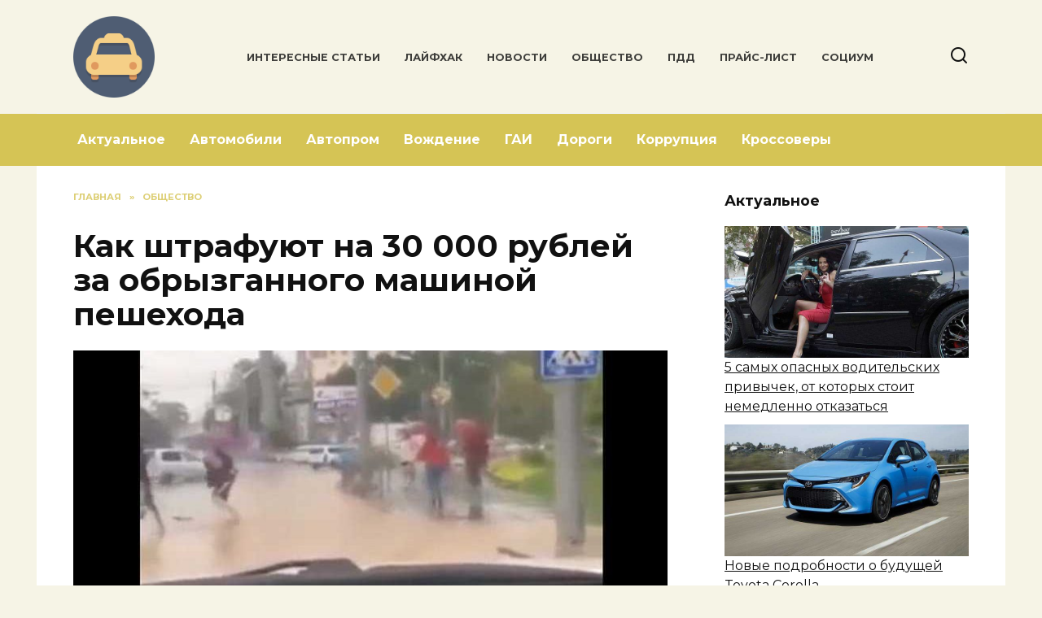

--- FILE ---
content_type: text/html; charset=UTF-8
request_url: https://avtoenter.ru/kak-shtrafuyut-na-30-000-rublej-za-obryzgannogo-mashinoj-peshehoda/
body_size: 19050
content:
<!doctype html>
<html lang="ru-RU">
<head>
	<meta charset="UTF-8">
	<meta name="viewport" content="width=device-width, initial-scale=1">

	<meta name='robots' content='index, follow, max-image-preview:large, max-snippet:-1, max-video-preview:-1' />

	<!-- This site is optimized with the Yoast SEO plugin v18.1 - https://yoast.com/wordpress/plugins/seo/ -->
	<title>Как штрафуют на 30 000 рублей за обрызганного машиной пешехода</title>
	<meta name="description" content="Езда по разлившейся на проезжей части луже так, чтобы потоки грязной воды окатывали прохожих, может показаться веселым занятием только полному придурку. Тем не менее, подобные «организмы» попадаются на дорогах и портал «АвтоВзгляд» рассказывает, что бывает с особенно наглыми индивидуумами такого типа." />
	<link rel="canonical" href="https://avtoenter.ru/kak-shtrafuyut-na-30-000-rublej-za-obryzgannogo-mashinoj-peshehoda/" />
	<meta property="og:locale" content="ru_RU" />
	<meta property="og:type" content="article" />
	<meta property="og:title" content="Как штрафуют на 30 000 рублей за обрызганного машиной пешехода" />
	<meta property="og:description" content="Езда по разлившейся на проезжей части луже так, чтобы потоки грязной воды окатывали прохожих, может показаться веселым занятием только полному придурку. Тем не менее, подобные «организмы» попадаются на дорогах и портал «АвтоВзгляд» рассказывает, что бывает с особенно наглыми индивидуумами такого типа." />
	<meta property="og:url" content="https://avtoenter.ru/kak-shtrafuyut-na-30-000-rublej-za-obryzgannogo-mashinoj-peshehoda/" />
	<meta property="og:site_name" content="Автомобиль для новичков - Актуальные новости из мира автомобилестроения России" />
	<meta property="article:published_time" content="2020-10-21T09:31:15+00:00" />
	<meta property="article:modified_time" content="2020-10-21T12:31:24+00:00" />
	<meta property="og:image" content="https://avtoenter.ru/wp-content/uploads/2020/10/kak-shtrafuyut-na-30-000-rublej-za-obryzgannogo-mashinoj-peshehoda-1.jpg" />
	<meta property="og:image:width" content="740" />
	<meta property="og:image:height" content="555" />
	<meta property="og:image:type" content="image/jpeg" />
	<meta name="twitter:card" content="summary_large_image" />
	<meta name="twitter:label1" content="Написано автором" />
	<meta name="twitter:data1" content="avtoenter" />
	<script type="application/ld+json" class="yoast-schema-graph">{"@context":"https://schema.org","@graph":[{"@type":"WebSite","@id":"https://avtoenter.ru/#website","url":"https://avtoenter.ru/","name":"Автомобиль для новичков - Актуальные новости из мира автомобилестроения России","description":"Советы для начинающих автомобилистов, обсуждение моделей авто от отечественных и мировых производителей, ремонт автомобиля своими руками. Тюнинг двигателя и салона авто.","potentialAction":[{"@type":"SearchAction","target":{"@type":"EntryPoint","urlTemplate":"https://avtoenter.ru/?s={search_term_string}"},"query-input":"required name=search_term_string"}],"inLanguage":"ru-RU"},{"@type":"ImageObject","@id":"https://avtoenter.ru/kak-shtrafuyut-na-30-000-rublej-za-obryzgannogo-mashinoj-peshehoda/#primaryimage","inLanguage":"ru-RU","url":"https://avtoenter.ru/wp-content/uploads/2020/10/kak-shtrafuyut-na-30-000-rublej-za-obryzgannogo-mashinoj-peshehoda-1.jpg","contentUrl":"https://avtoenter.ru/wp-content/uploads/2020/10/kak-shtrafuyut-na-30-000-rublej-za-obryzgannogo-mashinoj-peshehoda-1.jpg","width":740,"height":555,"caption":"КоАП"},{"@type":"WebPage","@id":"https://avtoenter.ru/kak-shtrafuyut-na-30-000-rublej-za-obryzgannogo-mashinoj-peshehoda/#webpage","url":"https://avtoenter.ru/kak-shtrafuyut-na-30-000-rublej-za-obryzgannogo-mashinoj-peshehoda/","name":"Как штрафуют на 30 000 рублей за обрызганного машиной пешехода","isPartOf":{"@id":"https://avtoenter.ru/#website"},"primaryImageOfPage":{"@id":"https://avtoenter.ru/kak-shtrafuyut-na-30-000-rublej-za-obryzgannogo-mashinoj-peshehoda/#primaryimage"},"datePublished":"2020-10-21T09:31:15+00:00","dateModified":"2020-10-21T12:31:24+00:00","author":{"@id":"https://avtoenter.ru/#/schema/person/175bfa8caaa1b91f1eadc20c6ab0f5f7"},"description":"Езда по разлившейся на проезжей части луже так, чтобы потоки грязной воды окатывали прохожих, может показаться веселым занятием только полному придурку. Тем не менее, подобные «организмы» попадаются на дорогах и портал «АвтоВзгляд» рассказывает, что бывает с особенно наглыми индивидуумами такого типа.","breadcrumb":{"@id":"https://avtoenter.ru/kak-shtrafuyut-na-30-000-rublej-za-obryzgannogo-mashinoj-peshehoda/#breadcrumb"},"inLanguage":"ru-RU","potentialAction":[{"@type":"ReadAction","target":["https://avtoenter.ru/kak-shtrafuyut-na-30-000-rublej-za-obryzgannogo-mashinoj-peshehoda/"]}]},{"@type":"BreadcrumbList","@id":"https://avtoenter.ru/kak-shtrafuyut-na-30-000-rublej-za-obryzgannogo-mashinoj-peshehoda/#breadcrumb","itemListElement":[{"@type":"ListItem","position":1,"name":"Home","item":"https://avtoenter.ru/"},{"@type":"ListItem","position":2,"name":"Как штрафуют на 30 000 рублей за обрызганного машиной пешехода"}]},{"@type":"Person","@id":"https://avtoenter.ru/#/schema/person/175bfa8caaa1b91f1eadc20c6ab0f5f7","name":"avtoenter","sameAs":["https://avtoenter.ru"],"url":"https://avtoenter.ru/author/avtoenter/"}]}</script>
	<!-- / Yoast SEO plugin. -->


<link rel='dns-prefetch' href='//fonts.googleapis.com' />
<link rel='dns-prefetch' href='//s.w.org' />
<script type="text/javascript">
window._wpemojiSettings = {"baseUrl":"https:\/\/s.w.org\/images\/core\/emoji\/13.1.0\/72x72\/","ext":".png","svgUrl":"https:\/\/s.w.org\/images\/core\/emoji\/13.1.0\/svg\/","svgExt":".svg","source":{"concatemoji":"https:\/\/avtoenter.ru\/wp-includes\/js\/wp-emoji-release.min.js?ver=5.9.12"}};
/*! This file is auto-generated */
!function(e,a,t){var n,r,o,i=a.createElement("canvas"),p=i.getContext&&i.getContext("2d");function s(e,t){var a=String.fromCharCode;p.clearRect(0,0,i.width,i.height),p.fillText(a.apply(this,e),0,0);e=i.toDataURL();return p.clearRect(0,0,i.width,i.height),p.fillText(a.apply(this,t),0,0),e===i.toDataURL()}function c(e){var t=a.createElement("script");t.src=e,t.defer=t.type="text/javascript",a.getElementsByTagName("head")[0].appendChild(t)}for(o=Array("flag","emoji"),t.supports={everything:!0,everythingExceptFlag:!0},r=0;r<o.length;r++)t.supports[o[r]]=function(e){if(!p||!p.fillText)return!1;switch(p.textBaseline="top",p.font="600 32px Arial",e){case"flag":return s([127987,65039,8205,9895,65039],[127987,65039,8203,9895,65039])?!1:!s([55356,56826,55356,56819],[55356,56826,8203,55356,56819])&&!s([55356,57332,56128,56423,56128,56418,56128,56421,56128,56430,56128,56423,56128,56447],[55356,57332,8203,56128,56423,8203,56128,56418,8203,56128,56421,8203,56128,56430,8203,56128,56423,8203,56128,56447]);case"emoji":return!s([10084,65039,8205,55357,56613],[10084,65039,8203,55357,56613])}return!1}(o[r]),t.supports.everything=t.supports.everything&&t.supports[o[r]],"flag"!==o[r]&&(t.supports.everythingExceptFlag=t.supports.everythingExceptFlag&&t.supports[o[r]]);t.supports.everythingExceptFlag=t.supports.everythingExceptFlag&&!t.supports.flag,t.DOMReady=!1,t.readyCallback=function(){t.DOMReady=!0},t.supports.everything||(n=function(){t.readyCallback()},a.addEventListener?(a.addEventListener("DOMContentLoaded",n,!1),e.addEventListener("load",n,!1)):(e.attachEvent("onload",n),a.attachEvent("onreadystatechange",function(){"complete"===a.readyState&&t.readyCallback()})),(n=t.source||{}).concatemoji?c(n.concatemoji):n.wpemoji&&n.twemoji&&(c(n.twemoji),c(n.wpemoji)))}(window,document,window._wpemojiSettings);
</script>
<style type="text/css">
img.wp-smiley,
img.emoji {
	display: inline !important;
	border: none !important;
	box-shadow: none !important;
	height: 1em !important;
	width: 1em !important;
	margin: 0 0.07em !important;
	vertical-align: -0.1em !important;
	background: none !important;
	padding: 0 !important;
}
</style>
	<link rel='stylesheet' id='wp-block-library-css'  href='https://avtoenter.ru/wp-includes/css/dist/block-library/style.min.css?ver=5.9.12'  media='all' />
<style id='wp-block-library-theme-inline-css' type='text/css'>
.wp-block-audio figcaption{color:#555;font-size:13px;text-align:center}.is-dark-theme .wp-block-audio figcaption{color:hsla(0,0%,100%,.65)}.wp-block-code>code{font-family:Menlo,Consolas,monaco,monospace;color:#1e1e1e;padding:.8em 1em;border:1px solid #ddd;border-radius:4px}.wp-block-embed figcaption{color:#555;font-size:13px;text-align:center}.is-dark-theme .wp-block-embed figcaption{color:hsla(0,0%,100%,.65)}.blocks-gallery-caption{color:#555;font-size:13px;text-align:center}.is-dark-theme .blocks-gallery-caption{color:hsla(0,0%,100%,.65)}.wp-block-image figcaption{color:#555;font-size:13px;text-align:center}.is-dark-theme .wp-block-image figcaption{color:hsla(0,0%,100%,.65)}.wp-block-pullquote{border-top:4px solid;border-bottom:4px solid;margin-bottom:1.75em;color:currentColor}.wp-block-pullquote__citation,.wp-block-pullquote cite,.wp-block-pullquote footer{color:currentColor;text-transform:uppercase;font-size:.8125em;font-style:normal}.wp-block-quote{border-left:.25em solid;margin:0 0 1.75em;padding-left:1em}.wp-block-quote cite,.wp-block-quote footer{color:currentColor;font-size:.8125em;position:relative;font-style:normal}.wp-block-quote.has-text-align-right{border-left:none;border-right:.25em solid;padding-left:0;padding-right:1em}.wp-block-quote.has-text-align-center{border:none;padding-left:0}.wp-block-quote.is-large,.wp-block-quote.is-style-large,.wp-block-quote.is-style-plain{border:none}.wp-block-search .wp-block-search__label{font-weight:700}.wp-block-group:where(.has-background){padding:1.25em 2.375em}.wp-block-separator{border:none;border-bottom:2px solid;margin-left:auto;margin-right:auto;opacity:.4}.wp-block-separator:not(.is-style-wide):not(.is-style-dots){width:100px}.wp-block-separator.has-background:not(.is-style-dots){border-bottom:none;height:1px}.wp-block-separator.has-background:not(.is-style-wide):not(.is-style-dots){height:2px}.wp-block-table thead{border-bottom:3px solid}.wp-block-table tfoot{border-top:3px solid}.wp-block-table td,.wp-block-table th{padding:.5em;border:1px solid;word-break:normal}.wp-block-table figcaption{color:#555;font-size:13px;text-align:center}.is-dark-theme .wp-block-table figcaption{color:hsla(0,0%,100%,.65)}.wp-block-video figcaption{color:#555;font-size:13px;text-align:center}.is-dark-theme .wp-block-video figcaption{color:hsla(0,0%,100%,.65)}.wp-block-template-part.has-background{padding:1.25em 2.375em;margin-top:0;margin-bottom:0}
</style>
<style id='global-styles-inline-css' type='text/css'>
body{--wp--preset--color--black: #000000;--wp--preset--color--cyan-bluish-gray: #abb8c3;--wp--preset--color--white: #ffffff;--wp--preset--color--pale-pink: #f78da7;--wp--preset--color--vivid-red: #cf2e2e;--wp--preset--color--luminous-vivid-orange: #ff6900;--wp--preset--color--luminous-vivid-amber: #fcb900;--wp--preset--color--light-green-cyan: #7bdcb5;--wp--preset--color--vivid-green-cyan: #00d084;--wp--preset--color--pale-cyan-blue: #8ed1fc;--wp--preset--color--vivid-cyan-blue: #0693e3;--wp--preset--color--vivid-purple: #9b51e0;--wp--preset--gradient--vivid-cyan-blue-to-vivid-purple: linear-gradient(135deg,rgba(6,147,227,1) 0%,rgb(155,81,224) 100%);--wp--preset--gradient--light-green-cyan-to-vivid-green-cyan: linear-gradient(135deg,rgb(122,220,180) 0%,rgb(0,208,130) 100%);--wp--preset--gradient--luminous-vivid-amber-to-luminous-vivid-orange: linear-gradient(135deg,rgba(252,185,0,1) 0%,rgba(255,105,0,1) 100%);--wp--preset--gradient--luminous-vivid-orange-to-vivid-red: linear-gradient(135deg,rgba(255,105,0,1) 0%,rgb(207,46,46) 100%);--wp--preset--gradient--very-light-gray-to-cyan-bluish-gray: linear-gradient(135deg,rgb(238,238,238) 0%,rgb(169,184,195) 100%);--wp--preset--gradient--cool-to-warm-spectrum: linear-gradient(135deg,rgb(74,234,220) 0%,rgb(151,120,209) 20%,rgb(207,42,186) 40%,rgb(238,44,130) 60%,rgb(251,105,98) 80%,rgb(254,248,76) 100%);--wp--preset--gradient--blush-light-purple: linear-gradient(135deg,rgb(255,206,236) 0%,rgb(152,150,240) 100%);--wp--preset--gradient--blush-bordeaux: linear-gradient(135deg,rgb(254,205,165) 0%,rgb(254,45,45) 50%,rgb(107,0,62) 100%);--wp--preset--gradient--luminous-dusk: linear-gradient(135deg,rgb(255,203,112) 0%,rgb(199,81,192) 50%,rgb(65,88,208) 100%);--wp--preset--gradient--pale-ocean: linear-gradient(135deg,rgb(255,245,203) 0%,rgb(182,227,212) 50%,rgb(51,167,181) 100%);--wp--preset--gradient--electric-grass: linear-gradient(135deg,rgb(202,248,128) 0%,rgb(113,206,126) 100%);--wp--preset--gradient--midnight: linear-gradient(135deg,rgb(2,3,129) 0%,rgb(40,116,252) 100%);--wp--preset--duotone--dark-grayscale: url('#wp-duotone-dark-grayscale');--wp--preset--duotone--grayscale: url('#wp-duotone-grayscale');--wp--preset--duotone--purple-yellow: url('#wp-duotone-purple-yellow');--wp--preset--duotone--blue-red: url('#wp-duotone-blue-red');--wp--preset--duotone--midnight: url('#wp-duotone-midnight');--wp--preset--duotone--magenta-yellow: url('#wp-duotone-magenta-yellow');--wp--preset--duotone--purple-green: url('#wp-duotone-purple-green');--wp--preset--duotone--blue-orange: url('#wp-duotone-blue-orange');--wp--preset--font-size--small: 19.5px;--wp--preset--font-size--medium: 20px;--wp--preset--font-size--large: 36.5px;--wp--preset--font-size--x-large: 42px;--wp--preset--font-size--normal: 22px;--wp--preset--font-size--huge: 49.5px;}.has-black-color{color: var(--wp--preset--color--black) !important;}.has-cyan-bluish-gray-color{color: var(--wp--preset--color--cyan-bluish-gray) !important;}.has-white-color{color: var(--wp--preset--color--white) !important;}.has-pale-pink-color{color: var(--wp--preset--color--pale-pink) !important;}.has-vivid-red-color{color: var(--wp--preset--color--vivid-red) !important;}.has-luminous-vivid-orange-color{color: var(--wp--preset--color--luminous-vivid-orange) !important;}.has-luminous-vivid-amber-color{color: var(--wp--preset--color--luminous-vivid-amber) !important;}.has-light-green-cyan-color{color: var(--wp--preset--color--light-green-cyan) !important;}.has-vivid-green-cyan-color{color: var(--wp--preset--color--vivid-green-cyan) !important;}.has-pale-cyan-blue-color{color: var(--wp--preset--color--pale-cyan-blue) !important;}.has-vivid-cyan-blue-color{color: var(--wp--preset--color--vivid-cyan-blue) !important;}.has-vivid-purple-color{color: var(--wp--preset--color--vivid-purple) !important;}.has-black-background-color{background-color: var(--wp--preset--color--black) !important;}.has-cyan-bluish-gray-background-color{background-color: var(--wp--preset--color--cyan-bluish-gray) !important;}.has-white-background-color{background-color: var(--wp--preset--color--white) !important;}.has-pale-pink-background-color{background-color: var(--wp--preset--color--pale-pink) !important;}.has-vivid-red-background-color{background-color: var(--wp--preset--color--vivid-red) !important;}.has-luminous-vivid-orange-background-color{background-color: var(--wp--preset--color--luminous-vivid-orange) !important;}.has-luminous-vivid-amber-background-color{background-color: var(--wp--preset--color--luminous-vivid-amber) !important;}.has-light-green-cyan-background-color{background-color: var(--wp--preset--color--light-green-cyan) !important;}.has-vivid-green-cyan-background-color{background-color: var(--wp--preset--color--vivid-green-cyan) !important;}.has-pale-cyan-blue-background-color{background-color: var(--wp--preset--color--pale-cyan-blue) !important;}.has-vivid-cyan-blue-background-color{background-color: var(--wp--preset--color--vivid-cyan-blue) !important;}.has-vivid-purple-background-color{background-color: var(--wp--preset--color--vivid-purple) !important;}.has-black-border-color{border-color: var(--wp--preset--color--black) !important;}.has-cyan-bluish-gray-border-color{border-color: var(--wp--preset--color--cyan-bluish-gray) !important;}.has-white-border-color{border-color: var(--wp--preset--color--white) !important;}.has-pale-pink-border-color{border-color: var(--wp--preset--color--pale-pink) !important;}.has-vivid-red-border-color{border-color: var(--wp--preset--color--vivid-red) !important;}.has-luminous-vivid-orange-border-color{border-color: var(--wp--preset--color--luminous-vivid-orange) !important;}.has-luminous-vivid-amber-border-color{border-color: var(--wp--preset--color--luminous-vivid-amber) !important;}.has-light-green-cyan-border-color{border-color: var(--wp--preset--color--light-green-cyan) !important;}.has-vivid-green-cyan-border-color{border-color: var(--wp--preset--color--vivid-green-cyan) !important;}.has-pale-cyan-blue-border-color{border-color: var(--wp--preset--color--pale-cyan-blue) !important;}.has-vivid-cyan-blue-border-color{border-color: var(--wp--preset--color--vivid-cyan-blue) !important;}.has-vivid-purple-border-color{border-color: var(--wp--preset--color--vivid-purple) !important;}.has-vivid-cyan-blue-to-vivid-purple-gradient-background{background: var(--wp--preset--gradient--vivid-cyan-blue-to-vivid-purple) !important;}.has-light-green-cyan-to-vivid-green-cyan-gradient-background{background: var(--wp--preset--gradient--light-green-cyan-to-vivid-green-cyan) !important;}.has-luminous-vivid-amber-to-luminous-vivid-orange-gradient-background{background: var(--wp--preset--gradient--luminous-vivid-amber-to-luminous-vivid-orange) !important;}.has-luminous-vivid-orange-to-vivid-red-gradient-background{background: var(--wp--preset--gradient--luminous-vivid-orange-to-vivid-red) !important;}.has-very-light-gray-to-cyan-bluish-gray-gradient-background{background: var(--wp--preset--gradient--very-light-gray-to-cyan-bluish-gray) !important;}.has-cool-to-warm-spectrum-gradient-background{background: var(--wp--preset--gradient--cool-to-warm-spectrum) !important;}.has-blush-light-purple-gradient-background{background: var(--wp--preset--gradient--blush-light-purple) !important;}.has-blush-bordeaux-gradient-background{background: var(--wp--preset--gradient--blush-bordeaux) !important;}.has-luminous-dusk-gradient-background{background: var(--wp--preset--gradient--luminous-dusk) !important;}.has-pale-ocean-gradient-background{background: var(--wp--preset--gradient--pale-ocean) !important;}.has-electric-grass-gradient-background{background: var(--wp--preset--gradient--electric-grass) !important;}.has-midnight-gradient-background{background: var(--wp--preset--gradient--midnight) !important;}.has-small-font-size{font-size: var(--wp--preset--font-size--small) !important;}.has-medium-font-size{font-size: var(--wp--preset--font-size--medium) !important;}.has-large-font-size{font-size: var(--wp--preset--font-size--large) !important;}.has-x-large-font-size{font-size: var(--wp--preset--font-size--x-large) !important;}
</style>
<link rel='stylesheet' id='google-fonts-css'  href='https://fonts.googleapis.com/css?family=Montserrat%3A400%2C400i%2C700&#038;subset=cyrillic&#038;display=swap&#038;ver=5.9.12'  media='all' />
<link rel='stylesheet' id='reboot-style-css'  href='https://avtoenter.ru/wp-content/themes/reboot/assets/css/style.min.css?ver=1.4.7'  media='all' />
<link rel='stylesheet' id='arpw-style-css'  href='https://avtoenter.ru/wp-content/plugins/advanced-random-posts-widget/assets/css/arpw-frontend.css?ver=5.9.12'  media='all' />
<link rel='stylesheet' id='reboot-style-child-css'  href='https://avtoenter.ru/wp-content/themes/reboot_child/style.css?ver=5.9.12'  media='all' />
<script  src='https://avtoenter.ru/wp-includes/js/jquery/jquery.min.js?ver=3.6.0' id='jquery-core-js'></script>
<script  src='https://avtoenter.ru/wp-includes/js/jquery/jquery-migrate.min.js?ver=3.3.2' id='jquery-migrate-js'></script>
<link rel="https://api.w.org/" href="https://avtoenter.ru/wp-json/" /><link rel="alternate" type="application/json" href="https://avtoenter.ru/wp-json/wp/v2/posts/607" /><link rel="EditURI" type="application/rsd+xml" title="RSD" href="https://avtoenter.ru/xmlrpc.php?rsd" />
<link rel="wlwmanifest" type="application/wlwmanifest+xml" href="https://avtoenter.ru/wp-includes/wlwmanifest.xml" /> 
<meta name="generator" content="WordPress 5.9.12" />
<link rel='shortlink' href='https://avtoenter.ru/?p=607' />
<link rel="alternate" type="application/json+oembed" href="https://avtoenter.ru/wp-json/oembed/1.0/embed?url=https%3A%2F%2Favtoenter.ru%2Fkak-shtrafuyut-na-30-000-rublej-za-obryzgannogo-mashinoj-peshehoda%2F" />
<link rel="alternate" type="text/xml+oembed" href="https://avtoenter.ru/wp-json/oembed/1.0/embed?url=https%3A%2F%2Favtoenter.ru%2Fkak-shtrafuyut-na-30-000-rublej-za-obryzgannogo-mashinoj-peshehoda%2F&#038;format=xml" />
<link rel="preload" href="https://avtoenter.ru/wp-content/themes/reboot/assets/fonts/wpshop-core.ttf" as="font" crossorigin><link rel="preload" href="https://avtoenter.ru/wp-content/uploads/2020/10/kak-shtrafuyut-na-30-000-rublej-za-obryzgannogo-mashinoj-peshehoda-1.jpg" as="image" crossorigin>
    <style>.scrolltop:before{color:#d5c455}body{background-color:#f6f4e6}::selection, .card-slider__category, .card-slider-container .swiper-pagination-bullet-active, .post-card--grid .post-card__thumbnail:before, .post-card:not(.post-card--small) .post-card__thumbnail a:before, .post-card:not(.post-card--small) .post-card__category,  .post-box--high .post-box__category span, .post-box--wide .post-box__category span, .page-separator, .pagination .nav-links .page-numbers:not(.dots):not(.current):before, .btn, .btn-primary:hover, .btn-primary:not(:disabled):not(.disabled).active, .btn-primary:not(:disabled):not(.disabled):active, .show>.btn-primary.dropdown-toggle, .comment-respond .form-submit input, .page-links__item{background-color:#d5c455}.entry-image--big .entry-image__body .post-card__category a, .home-text ul:not([class])>li:before, .page-content ul:not([class])>li:before, .taxonomy-description ul:not([class])>li:before, .widget-area .widget_categories ul.menu li a:before, .widget-area .widget_categories ul.menu li span:before, .widget-area .widget_categories>ul li a:before, .widget-area .widget_categories>ul li span:before, .widget-area .widget_nav_menu ul.menu li a:before, .widget-area .widget_nav_menu ul.menu li span:before, .widget-area .widget_nav_menu>ul li a:before, .widget-area .widget_nav_menu>ul li span:before, .page-links .page-numbers:not(.dots):not(.current):before, .page-links .post-page-numbers:not(.dots):not(.current):before, .pagination .nav-links .page-numbers:not(.dots):not(.current):before, .pagination .nav-links .post-page-numbers:not(.dots):not(.current):before, .entry-image--full .entry-image__body .post-card__category a, .entry-image--fullscreen .entry-image__body .post-card__category a, .entry-image--wide .entry-image__body .post-card__category a{background-color:#d5c455}.comment-respond input:focus, select:focus, textarea:focus, .post-card--grid.post-card--thumbnail-no, .post-card--standard:after, .post-card--related.post-card--thumbnail-no:hover, .spoiler-box, .btn-primary, .btn-primary:hover, .btn-primary:not(:disabled):not(.disabled).active, .btn-primary:not(:disabled):not(.disabled):active, .show>.btn-primary.dropdown-toggle, .inp:focus, .entry-tag:focus, .entry-tag:hover, .search-screen .search-form .search-field:focus, .entry-content ul:not([class])>li:before, .text-content ul:not([class])>li:before, .page-content ul:not([class])>li:before, .taxonomy-description ul:not([class])>li:before, .entry-content blockquote,
        .input:focus, input[type=color]:focus, input[type=date]:focus, input[type=datetime-local]:focus, input[type=datetime]:focus, input[type=email]:focus, input[type=month]:focus, input[type=number]:focus, input[type=password]:focus, input[type=range]:focus, input[type=search]:focus, input[type=tel]:focus, input[type=text]:focus, input[type=time]:focus, input[type=url]:focus, input[type=week]:focus, select:focus, textarea:focus{border-color:#d5c455 !important}.post-card--small .post-card__category, .post-card__author:before, .post-card__comments:before, .post-card__date:before, .post-card__like:before, .post-card__views:before, .entry-author:before, .entry-date:before, .entry-time:before, .entry-views:before, .entry-content ol:not([class])>li:before, .text-content ol:not([class])>li:before, .entry-content blockquote:before, .spoiler-box__title:after, .search-icon:hover:before, .search-form .search-submit:hover:before, .star-rating-item.hover,
        .comment-list .bypostauthor>.comment-body .comment-author:after,
        .breadcrumb a, .breadcrumb span,
        .search-screen .search-form .search-submit:before, 
        .star-rating--score-1:not(.hover) .star-rating-item:nth-child(1),
        .star-rating--score-2:not(.hover) .star-rating-item:nth-child(1), .star-rating--score-2:not(.hover) .star-rating-item:nth-child(2),
        .star-rating--score-3:not(.hover) .star-rating-item:nth-child(1), .star-rating--score-3:not(.hover) .star-rating-item:nth-child(2), .star-rating--score-3:not(.hover) .star-rating-item:nth-child(3),
        .star-rating--score-4:not(.hover) .star-rating-item:nth-child(1), .star-rating--score-4:not(.hover) .star-rating-item:nth-child(2), .star-rating--score-4:not(.hover) .star-rating-item:nth-child(3), .star-rating--score-4:not(.hover) .star-rating-item:nth-child(4),
        .star-rating--score-5:not(.hover) .star-rating-item:nth-child(1), .star-rating--score-5:not(.hover) .star-rating-item:nth-child(2), .star-rating--score-5:not(.hover) .star-rating-item:nth-child(3), .star-rating--score-5:not(.hover) .star-rating-item:nth-child(4), .star-rating--score-5:not(.hover) .star-rating-item:nth-child(5){color:#d5c455}.site-header{background-color:#f6f4e6}@media (min-width: 992px){.top-menu ul li .sub-menu{background-color:#f6f4e6}}.main-navigation, .footer-navigation, .footer-navigation .removed-link, .main-navigation .removed-link, .main-navigation ul li>a, .footer-navigation ul li>a{color:#ffffff}.main-navigation, .main-navigation ul li .sub-menu li, .main-navigation ul li.menu-item-has-children:before, .footer-navigation, .footer-navigation ul li .sub-menu li, .footer-navigation ul li.menu-item-has-children:before{background-color:#d5c455}</style>
<link rel="icon" href="https://avtoenter.ru/wp-content/uploads/2020/09/avtoenter-50x50.png" sizes="32x32" />
<link rel="icon" href="https://avtoenter.ru/wp-content/uploads/2020/09/avtoenter.png" sizes="192x192" />
<link rel="apple-touch-icon" href="https://avtoenter.ru/wp-content/uploads/2020/09/avtoenter.png" />
<meta name="msapplication-TileImage" content="https://avtoenter.ru/wp-content/uploads/2020/09/avtoenter.png" />
    </head>

<body class="post-template-default single single-post postid-607 single-format-standard wp-embed-responsive sidebar-right">

<svg xmlns="http://www.w3.org/2000/svg" viewBox="0 0 0 0" width="0" height="0" focusable="false" role="none" style="visibility: hidden; position: absolute; left: -9999px; overflow: hidden;" ><defs><filter id="wp-duotone-dark-grayscale"><feColorMatrix color-interpolation-filters="sRGB" type="matrix" values=" .299 .587 .114 0 0 .299 .587 .114 0 0 .299 .587 .114 0 0 .299 .587 .114 0 0 " /><feComponentTransfer color-interpolation-filters="sRGB" ><feFuncR type="table" tableValues="0 0.49803921568627" /><feFuncG type="table" tableValues="0 0.49803921568627" /><feFuncB type="table" tableValues="0 0.49803921568627" /><feFuncA type="table" tableValues="1 1" /></feComponentTransfer><feComposite in2="SourceGraphic" operator="in" /></filter></defs></svg><svg xmlns="http://www.w3.org/2000/svg" viewBox="0 0 0 0" width="0" height="0" focusable="false" role="none" style="visibility: hidden; position: absolute; left: -9999px; overflow: hidden;" ><defs><filter id="wp-duotone-grayscale"><feColorMatrix color-interpolation-filters="sRGB" type="matrix" values=" .299 .587 .114 0 0 .299 .587 .114 0 0 .299 .587 .114 0 0 .299 .587 .114 0 0 " /><feComponentTransfer color-interpolation-filters="sRGB" ><feFuncR type="table" tableValues="0 1" /><feFuncG type="table" tableValues="0 1" /><feFuncB type="table" tableValues="0 1" /><feFuncA type="table" tableValues="1 1" /></feComponentTransfer><feComposite in2="SourceGraphic" operator="in" /></filter></defs></svg><svg xmlns="http://www.w3.org/2000/svg" viewBox="0 0 0 0" width="0" height="0" focusable="false" role="none" style="visibility: hidden; position: absolute; left: -9999px; overflow: hidden;" ><defs><filter id="wp-duotone-purple-yellow"><feColorMatrix color-interpolation-filters="sRGB" type="matrix" values=" .299 .587 .114 0 0 .299 .587 .114 0 0 .299 .587 .114 0 0 .299 .587 .114 0 0 " /><feComponentTransfer color-interpolation-filters="sRGB" ><feFuncR type="table" tableValues="0.54901960784314 0.98823529411765" /><feFuncG type="table" tableValues="0 1" /><feFuncB type="table" tableValues="0.71764705882353 0.25490196078431" /><feFuncA type="table" tableValues="1 1" /></feComponentTransfer><feComposite in2="SourceGraphic" operator="in" /></filter></defs></svg><svg xmlns="http://www.w3.org/2000/svg" viewBox="0 0 0 0" width="0" height="0" focusable="false" role="none" style="visibility: hidden; position: absolute; left: -9999px; overflow: hidden;" ><defs><filter id="wp-duotone-blue-red"><feColorMatrix color-interpolation-filters="sRGB" type="matrix" values=" .299 .587 .114 0 0 .299 .587 .114 0 0 .299 .587 .114 0 0 .299 .587 .114 0 0 " /><feComponentTransfer color-interpolation-filters="sRGB" ><feFuncR type="table" tableValues="0 1" /><feFuncG type="table" tableValues="0 0.27843137254902" /><feFuncB type="table" tableValues="0.5921568627451 0.27843137254902" /><feFuncA type="table" tableValues="1 1" /></feComponentTransfer><feComposite in2="SourceGraphic" operator="in" /></filter></defs></svg><svg xmlns="http://www.w3.org/2000/svg" viewBox="0 0 0 0" width="0" height="0" focusable="false" role="none" style="visibility: hidden; position: absolute; left: -9999px; overflow: hidden;" ><defs><filter id="wp-duotone-midnight"><feColorMatrix color-interpolation-filters="sRGB" type="matrix" values=" .299 .587 .114 0 0 .299 .587 .114 0 0 .299 .587 .114 0 0 .299 .587 .114 0 0 " /><feComponentTransfer color-interpolation-filters="sRGB" ><feFuncR type="table" tableValues="0 0" /><feFuncG type="table" tableValues="0 0.64705882352941" /><feFuncB type="table" tableValues="0 1" /><feFuncA type="table" tableValues="1 1" /></feComponentTransfer><feComposite in2="SourceGraphic" operator="in" /></filter></defs></svg><svg xmlns="http://www.w3.org/2000/svg" viewBox="0 0 0 0" width="0" height="0" focusable="false" role="none" style="visibility: hidden; position: absolute; left: -9999px; overflow: hidden;" ><defs><filter id="wp-duotone-magenta-yellow"><feColorMatrix color-interpolation-filters="sRGB" type="matrix" values=" .299 .587 .114 0 0 .299 .587 .114 0 0 .299 .587 .114 0 0 .299 .587 .114 0 0 " /><feComponentTransfer color-interpolation-filters="sRGB" ><feFuncR type="table" tableValues="0.78039215686275 1" /><feFuncG type="table" tableValues="0 0.94901960784314" /><feFuncB type="table" tableValues="0.35294117647059 0.47058823529412" /><feFuncA type="table" tableValues="1 1" /></feComponentTransfer><feComposite in2="SourceGraphic" operator="in" /></filter></defs></svg><svg xmlns="http://www.w3.org/2000/svg" viewBox="0 0 0 0" width="0" height="0" focusable="false" role="none" style="visibility: hidden; position: absolute; left: -9999px; overflow: hidden;" ><defs><filter id="wp-duotone-purple-green"><feColorMatrix color-interpolation-filters="sRGB" type="matrix" values=" .299 .587 .114 0 0 .299 .587 .114 0 0 .299 .587 .114 0 0 .299 .587 .114 0 0 " /><feComponentTransfer color-interpolation-filters="sRGB" ><feFuncR type="table" tableValues="0.65098039215686 0.40392156862745" /><feFuncG type="table" tableValues="0 1" /><feFuncB type="table" tableValues="0.44705882352941 0.4" /><feFuncA type="table" tableValues="1 1" /></feComponentTransfer><feComposite in2="SourceGraphic" operator="in" /></filter></defs></svg><svg xmlns="http://www.w3.org/2000/svg" viewBox="0 0 0 0" width="0" height="0" focusable="false" role="none" style="visibility: hidden; position: absolute; left: -9999px; overflow: hidden;" ><defs><filter id="wp-duotone-blue-orange"><feColorMatrix color-interpolation-filters="sRGB" type="matrix" values=" .299 .587 .114 0 0 .299 .587 .114 0 0 .299 .587 .114 0 0 .299 .587 .114 0 0 " /><feComponentTransfer color-interpolation-filters="sRGB" ><feFuncR type="table" tableValues="0.098039215686275 1" /><feFuncG type="table" tableValues="0 0.66274509803922" /><feFuncB type="table" tableValues="0.84705882352941 0.41960784313725" /><feFuncA type="table" tableValues="1 1" /></feComponentTransfer><feComposite in2="SourceGraphic" operator="in" /></filter></defs></svg>

<div id="page" class="site">
    <a class="skip-link screen-reader-text" href="#content">Перейти к содержанию</a>

    <div class="search-screen-overlay js-search-screen-overlay"></div>
    <div class="search-screen js-search-screen">
        
<form role="search" method="get" class="search-form" action="https://avtoenter.ru/">
    <label>
        <span class="screen-reader-text">Search for:</span>
        <input type="search" class="search-field" placeholder="Поиск…" value="" name="s">
    </label>
    <button type="submit" class="search-submit"></button>
</form>    </div>

    

<header id="masthead" class="site-header fixed" itemscope itemtype="http://schema.org/WPHeader">
    <div class="site-header-inner full">

        <div class="humburger js-humburger"><span></span><span></span><span></span></div>

        
<div class="site-branding">

    <div class="site-logotype"><a href="https://avtoenter.ru/"><img src="https://avtoenter.ru/wp-content/uploads/2020/09/avtoenter.png" width="128" height="128" alt="Автомобиль для новичков - Актуальные новости из мира автомобилестроения России"></a></div></div><!-- .site-branding --><div class="top-menu"><ul id="top-menu" class="menu"><li id="menu-item-183" class="menu-item menu-item-type-custom menu-item-object-custom menu-item-183"><a href="/">Интересные Статьи</a></li>
<li id="menu-item-176" class="menu-item menu-item-type-taxonomy menu-item-object-category menu-item-176"><a href="https://avtoenter.ru/category/lajfhak/">Лайфхак</a></li>
<li id="menu-item-177" class="menu-item menu-item-type-taxonomy menu-item-object-category menu-item-177"><a href="https://avtoenter.ru/category/novosti/">Новости</a></li>
<li id="menu-item-178" class="menu-item menu-item-type-taxonomy menu-item-object-category current-post-ancestor current-menu-parent current-post-parent menu-item-178"><a href="https://avtoenter.ru/category/obshhestvo/">Общество</a></li>
<li id="menu-item-179" class="menu-item menu-item-type-taxonomy menu-item-object-category menu-item-179"><a href="https://avtoenter.ru/category/pdd/">ПДД</a></li>
<li id="menu-item-180" class="menu-item menu-item-type-taxonomy menu-item-object-category menu-item-180"><a href="https://avtoenter.ru/category/prajs-list/">Прайс-лист</a></li>
<li id="menu-item-181" class="menu-item menu-item-type-taxonomy menu-item-object-category current-post-ancestor current-menu-parent current-post-parent menu-item-181"><a href="https://avtoenter.ru/category/soczium/">Социум</a></li>
</ul></div>                <div class="header-search">
                    <span class="search-icon js-search-icon"></span>
                </div>
            
    </div>
</header><!-- #masthead -->


    
    
    <nav id="site-navigation" class="main-navigation full" itemscope itemtype="http://schema.org/SiteNavigationElement">
        <div class="main-navigation-inner fixed">
            <div class="menu-orizontal-container"><ul id="header_menu" class="menu"><li id="menu-item-168" class="menu-item menu-item-type-taxonomy menu-item-object-category menu-item-168"><a href="https://avtoenter.ru/category/aktualnoe/">Актуальное</a></li>
<li id="menu-item-166" class="menu-item menu-item-type-taxonomy menu-item-object-category menu-item-166"><a href="https://avtoenter.ru/category/avtomobili/">Автомобили</a></li>
<li id="menu-item-167" class="menu-item menu-item-type-taxonomy menu-item-object-category menu-item-167"><a href="https://avtoenter.ru/category/avtoprom/">Автопром</a></li>
<li id="menu-item-169" class="menu-item menu-item-type-taxonomy menu-item-object-category menu-item-169"><a href="https://avtoenter.ru/category/vozhdenie/">Вождение</a></li>
<li id="menu-item-170" class="menu-item menu-item-type-taxonomy menu-item-object-category menu-item-170"><a href="https://avtoenter.ru/category/gai/">ГАИ</a></li>
<li id="menu-item-171" class="menu-item menu-item-type-taxonomy menu-item-object-category menu-item-171"><a href="https://avtoenter.ru/category/dorogi/">Дороги</a></li>
<li id="menu-item-172" class="menu-item menu-item-type-taxonomy menu-item-object-category menu-item-172"><a href="https://avtoenter.ru/category/korrupcziya/">Коррупция</a></li>
<li id="menu-item-173" class="menu-item menu-item-type-taxonomy menu-item-object-category menu-item-173"><a href="https://avtoenter.ru/category/krossovery/">Кроссоверы</a></li>
</ul></div>        </div>
    </nav><!-- #site-navigation -->

    

    <div class="mobile-menu-placeholder js-mobile-menu-placeholder"></div>
    
	
    <div id="content" class="site-content fixed">

        
        <div class="site-content-inner">
    
        
        <div id="primary" class="content-area" itemscope itemtype="http://schema.org/Article">
            <main id="main" class="site-main article-card">

                
<article id="post-607" class="article-post post-607 post type-post status-publish format-standard has-post-thumbnail  category-obshhestvo category-soczium">

    
        <div class="breadcrumb" itemscope itemtype="http://schema.org/BreadcrumbList"><span class="breadcrumb-item" itemprop="itemListElement" itemscope itemtype="http://schema.org/ListItem"><a href="https://avtoenter.ru/" itemprop="item"><span itemprop="name">Главная</span></a><meta itemprop="position" content="0"></span> <span class="breadcrumb-separator">»</span> <span class="breadcrumb-item" itemprop="itemListElement" itemscope itemtype="http://schema.org/ListItem"><a href="https://avtoenter.ru/category/obshhestvo/" itemprop="item"><span itemprop="name">Общество</span></a><meta itemprop="position" content="1"></span></div>
                                <h1 class="entry-title" itemprop="headline">Как штрафуют на 30 000 рублей за обрызганного машиной пешехода</h1>
                    
        
                    <div class="entry-image post-card post-card__thumbnail">
                <img width="740" height="400" src="https://avtoenter.ru/wp-content/uploads/2020/10/kak-shtrafuyut-na-30-000-rublej-za-obryzgannogo-mashinoj-peshehoda-1-740x400.jpg" class="attachment-reboot_standard size-reboot_standard wp-post-image" alt="КоАП" itemprop="image" />                                    <span class="post-card__category"><a href="https://avtoenter.ru/category/obshhestvo/" itemprop="articleSection">Общество</a></span>
                            </div>

        
    
            <div class="entry-meta">
                        <span class="entry-time"><span class="entry-label">На чтение</span> 2 мин</span>            <span class="entry-views"><span class="entry-label">Просмотров</span> <span class="js-views-count" data-post_id="607">1.7к.</span></span>            <span class="entry-date"><span class="entry-label">Опубликовано</span> <time itemprop="datePublished" datetime="2020-10-21">21.10.2020</time></span>
                    </div>
    
    
    <div class="entry-content" itemprop="articleBody">
        <p>Езда по разлившейся на проезжей части луже так, чтобы потоки грязной воды окатывали прохожих, может показаться веселым занятием только полному придурку. Тем не менее, подобные «организмы» попадаются на дорогах и портал «АвтоВзгляд» рассказывает, что бывает с особенно наглыми индивидуумами такого типа</p>
<p>Случай, произошедший 26 июня во Владивостоке, стал достоянием общественности благодаря соцсетям и стараниям сотрудников УМВД по Приморскому краю.</p>
<p>В тот день на город в очередной раз выпало более месячной нормы <strong>осадков</strong>. Дороги и улицы оказались затоплены. Вскоре после этого по соцсетям начало гулять видео, сделанное из салона машины, двигающейся по залитым водой улицам столицы Приморья.</p>
<p>На нем показано, как водитель, судя по всему, внедорожника на достаточно высокой скорости проезжает <strong>затопленный</strong> перекресток, а потоки грязной воды из-под колес его авто окатывают проходящих поблизости людей.</p>
<p>При этом за кадром звучит голос, выкрикивающий слова «бесплатная мойка» и «запиканные» матерные ругательства.</p>
<p>Первоначально ролик появился в Instagram-канале некого молодого человека по имени Александр. Там же постоянно фигурирует белый Lexus GX470 госномер У067ВК 125. В соцсетях пишут, что юноша — сын некого высокопоставленного сотрудника прокуратуры.</p>
<p>По началу Александр прямым текстом слал на все матерные буквы всех, кто ругал его за выходку с <strong>облитыми</strong> пешеходами. Позже мерзкое видео было удалено, а парень разместил ролик с извинениями.</p>
<p>Тем не менее, в полиции сообщили РИА Новости, что «в отношении приморца составлен протокол по части 3 статьи 20.1 КоАП. Материалы переданы в мировой суд».</p>
<p>То есть его привлекли к ответственности по статье «Мелкое хулиганство» за «Распространение в информационно-телекоммуникационных сетях, в том числе в сети Интернет, информации, выражающей в неприличной форме, которая оскорбляет человеческое <strong>достоинство</strong> и общественную нравственность, явное неуважение к обществу…»</p>
<p>По ней юноше грозит штраф в размре 30 000—100 000 рублей.</p>
<p>Автор: Максим Строкер</p>
<!-- toc empty -->    </div><!-- .entry-content -->

</article>






    <div class="rating-box">
        <div class="rating-box__header">Оцените статью</div>
		<div class="wp-star-rating js-star-rating star-rating--score-3" data-post-id="607" data-rating-count="4" data-rating-sum="11" data-rating-value="2.75"><span class="star-rating-item js-star-rating-item" data-score="1"><svg aria-hidden="true" role="img" xmlns="http://www.w3.org/2000/svg" viewBox="0 0 576 512" class="i-ico"><path fill="currentColor" d="M259.3 17.8L194 150.2 47.9 171.5c-26.2 3.8-36.7 36.1-17.7 54.6l105.7 103-25 145.5c-4.5 26.3 23.2 46 46.4 33.7L288 439.6l130.7 68.7c23.2 12.2 50.9-7.4 46.4-33.7l-25-145.5 105.7-103c19-18.5 8.5-50.8-17.7-54.6L382 150.2 316.7 17.8c-11.7-23.6-45.6-23.9-57.4 0z" class="ico-star"></path></svg></span><span class="star-rating-item js-star-rating-item" data-score="2"><svg aria-hidden="true" role="img" xmlns="http://www.w3.org/2000/svg" viewBox="0 0 576 512" class="i-ico"><path fill="currentColor" d="M259.3 17.8L194 150.2 47.9 171.5c-26.2 3.8-36.7 36.1-17.7 54.6l105.7 103-25 145.5c-4.5 26.3 23.2 46 46.4 33.7L288 439.6l130.7 68.7c23.2 12.2 50.9-7.4 46.4-33.7l-25-145.5 105.7-103c19-18.5 8.5-50.8-17.7-54.6L382 150.2 316.7 17.8c-11.7-23.6-45.6-23.9-57.4 0z" class="ico-star"></path></svg></span><span class="star-rating-item js-star-rating-item" data-score="3"><svg aria-hidden="true" role="img" xmlns="http://www.w3.org/2000/svg" viewBox="0 0 576 512" class="i-ico"><path fill="currentColor" d="M259.3 17.8L194 150.2 47.9 171.5c-26.2 3.8-36.7 36.1-17.7 54.6l105.7 103-25 145.5c-4.5 26.3 23.2 46 46.4 33.7L288 439.6l130.7 68.7c23.2 12.2 50.9-7.4 46.4-33.7l-25-145.5 105.7-103c19-18.5 8.5-50.8-17.7-54.6L382 150.2 316.7 17.8c-11.7-23.6-45.6-23.9-57.4 0z" class="ico-star"></path></svg></span><span class="star-rating-item js-star-rating-item" data-score="4"><svg aria-hidden="true" role="img" xmlns="http://www.w3.org/2000/svg" viewBox="0 0 576 512" class="i-ico"><path fill="currentColor" d="M259.3 17.8L194 150.2 47.9 171.5c-26.2 3.8-36.7 36.1-17.7 54.6l105.7 103-25 145.5c-4.5 26.3 23.2 46 46.4 33.7L288 439.6l130.7 68.7c23.2 12.2 50.9-7.4 46.4-33.7l-25-145.5 105.7-103c19-18.5 8.5-50.8-17.7-54.6L382 150.2 316.7 17.8c-11.7-23.6-45.6-23.9-57.4 0z" class="ico-star"></path></svg></span><span class="star-rating-item js-star-rating-item" data-score="5"><svg aria-hidden="true" role="img" xmlns="http://www.w3.org/2000/svg" viewBox="0 0 576 512" class="i-ico"><path fill="currentColor" d="M259.3 17.8L194 150.2 47.9 171.5c-26.2 3.8-36.7 36.1-17.7 54.6l105.7 103-25 145.5c-4.5 26.3 23.2 46 46.4 33.7L288 439.6l130.7 68.7c23.2 12.2 50.9-7.4 46.4-33.7l-25-145.5 105.7-103c19-18.5 8.5-50.8-17.7-54.6L382 150.2 316.7 17.8c-11.7-23.6-45.6-23.9-57.4 0z" class="ico-star"></path></svg></span></div>    </div>


    <div class="entry-social">
		
        		<div class="social-buttons"><span class="social-button social-button--vkontakte" data-social="vkontakte" data-image="https://avtoenter.ru/wp-content/uploads/2020/10/kak-shtrafuyut-na-30-000-rublej-za-obryzgannogo-mashinoj-peshehoda-1-150x150.jpg"></span><span class="social-button social-button--facebook" data-social="facebook"></span><span class="social-button social-button--telegram" data-social="telegram"></span><span class="social-button social-button--odnoklassniki" data-social="odnoklassniki"></span><span class="social-button social-button--twitter" data-social="twitter"></span><span class="social-button social-button--sms" data-social="sms"></span><span class="social-button social-button--whatsapp" data-social="whatsapp"></span></div>            </div>





    <meta itemprop="author" content="avtoenter">
<meta itemscope itemprop="mainEntityOfPage" itemType="https://schema.org/WebPage" itemid="https://avtoenter.ru/kak-shtrafuyut-na-30-000-rublej-za-obryzgannogo-mashinoj-peshehoda/" content="Как штрафуют на 30 000 рублей за обрызганного машиной пешехода">
    <meta itemprop="dateModified" content="2020-10-21">
<div itemprop="publisher" itemscope itemtype="https://schema.org/Organization" style="display: none;"><div itemprop="logo" itemscope itemtype="https://schema.org/ImageObject"><img itemprop="url image" src="https://avtoenter.ru/wp-content/uploads/2020/09/avtoenter.png" alt="Автомобиль для новичков - Актуальные новости из мира автомобилестроения России"></div><meta itemprop="name" content="Автомобиль для новичков - Актуальные новости из мира автомобилестроения России"><meta itemprop="telephone" content="Автомобиль для новичков - Актуальные новости из мира автомобилестроения России"><meta itemprop="address" content="https://avtoenter.ru"></div>
            </main><!-- #main -->
        </div><!-- #primary -->

        
<aside id="secondary" class="widget-area" itemscope itemtype="http://schema.org/WPSideBar">
    <div class="sticky-sidebar js-sticky-sidebar">

        
        <div id="arpw-widget-2" class="widget arpw-widget-random"><div class="widget-header">Актуальное</div><div class="arpw-random-post "><ul class="arpw-ul"><li class="arpw-li arpw-clearfix"><a href="https://avtoenter.ru/5-samyh-opasnyh-voditelskih-privychek-ot-kotoryh-stoit-nemedlenno-otkazatsya/"  rel="bookmark"><img width="740" height="400" src="https://avtoenter.ru/wp-content/uploads/2020/10/738e9b51f7d80d1073552027885130ef-1-740x400.jpg" class="arpw-thumbnail alignleft wp-post-image" alt="5 самых опасных водительских привычек, от которых стоит немедленно отказаться" loading="lazy" /></a><a class="arpw-title" href="https://avtoenter.ru/5-samyh-opasnyh-voditelskih-privychek-ot-kotoryh-stoit-nemedlenno-otkazatsya/" rel="bookmark">5 самых опасных водительских привычек, от которых стоит немедленно отказаться</a></li><li class="arpw-li arpw-clearfix"><a href="https://avtoenter.ru/novye-podrobnosti-o-budushhej-toyota-corolla/"  rel="bookmark"><img width="740" height="400" src="https://avtoenter.ru/wp-content/uploads/2020/09/novye-podrobnosti-o-budushhej-toyota-corolla-1-740x400.jpg" class="arpw-thumbnail alignleft wp-post-image" alt="Новые подробности о будущей Toyota Corolla" loading="lazy" /></a><a class="arpw-title" href="https://avtoenter.ru/novye-podrobnosti-o-budushhej-toyota-corolla/" rel="bookmark">Новые подробности о будущей Toyota Corolla</a></li><li class="arpw-li arpw-clearfix"><a href="https://avtoenter.ru/5-polnoprivodnyh-krossoverov-i-vnedorozhnikov-czenoj-do-1-000-000-rublej/"  rel="bookmark"><img width="740" height="400" src="https://avtoenter.ru/wp-content/uploads/2020/09/5-polnoprivodnyh-krossoverov-i-vnedorozhnikov-czenoj-do-1-000-000-rublej-1-740x400.jpg" class="arpw-thumbnail alignleft wp-post-image" alt="5 полноприводных кроссоверов и внедорожников ценой до 1 000 000 рублей" loading="lazy" /></a><a class="arpw-title" href="https://avtoenter.ru/5-polnoprivodnyh-krossoverov-i-vnedorozhnikov-czenoj-do-1-000-000-rublej/" rel="bookmark">5 полноприводных кроссоверов и внедорожников ценой до 1 000 000 рублей</a></li><li class="arpw-li arpw-clearfix"><a href="https://avtoenter.ru/avtodor-obyavil-o-pobede-nad-zajczami-na-platnikah/"  rel="bookmark"><img width="740" height="400" src="https://avtoenter.ru/wp-content/uploads/2020/10/avtodor-obyavil-o-pobede-nad-zajczami-na-platnikah-1-740x400.jpg" class="arpw-thumbnail alignleft wp-post-image" alt="«Автодор» объявил о победе над «зайцами» на «платниках»" loading="lazy" /></a><a class="arpw-title" href="https://avtoenter.ru/avtodor-obyavil-o-pobede-nad-zajczami-na-platnikah/" rel="bookmark">«Автодор» объявил о победе над «зайцами» на «платниках»</a></li><li class="arpw-li arpw-clearfix"><a href="https://avtoenter.ru/proedut-ne-vse-na-rossijsko-belorusskoj-granicze-obrazovalis-ogromnye-probki/"  rel="bookmark"><img width="740" height="400" src="https://avtoenter.ru/wp-content/uploads/2020/10/d6414721777d8bf50583db027b3a3719-1-740x400.jpg" class="arpw-thumbnail alignleft wp-post-image" alt="Проедут не все: на российско-белорусской границе образовались огромные пробки" loading="lazy" /></a><a class="arpw-title" href="https://avtoenter.ru/proedut-ne-vse-na-rossijsko-belorusskoj-granicze-obrazovalis-ogromnye-probki/" rel="bookmark">Проедут не все: на российско-белорусской границе образовались огромные пробки</a></li></ul></div><!-- Generated by https://wordpress.org/plugins/advanced-random-posts-widget/ --></div><div id="categories-2" class="widget widget_categories"><div class="widget-header">Рубрики</div>
			<ul>
					<li class="cat-item cat-item-2"><a href="https://avtoenter.ru/category/avtomobili/">Автомобили</a>
</li>
	<li class="cat-item cat-item-8"><a href="https://avtoenter.ru/category/avtoprom/">Автопром</a>
</li>
	<li class="cat-item cat-item-27"><a href="https://avtoenter.ru/category/avtohimiya/">Автохимия</a>
</li>
	<li class="cat-item cat-item-16"><a href="https://avtoenter.ru/category/vozhdenie/">Вождение</a>
</li>
	<li class="cat-item cat-item-22"><a href="https://avtoenter.ru/category/gadzhety/">Гаджеты</a>
</li>
	<li class="cat-item cat-item-6"><a href="https://avtoenter.ru/category/gai/">ГАИ</a>
</li>
	<li class="cat-item cat-item-15"><a href="https://avtoenter.ru/category/dorogi/">Дороги</a>
</li>
	<li class="cat-item cat-item-28"><a href="https://avtoenter.ru/category/kategoriya-a/">Категория А</a>
</li>
	<li class="cat-item cat-item-14"><a href="https://avtoenter.ru/category/korrupcziya/">Коррупция</a>
</li>
	<li class="cat-item cat-item-3"><a href="https://avtoenter.ru/category/krossovery/">Кроссоверы</a>
</li>
	<li class="cat-item cat-item-20"><a href="https://avtoenter.ru/category/kupi-prodaj/">Купи-продай</a>
</li>
	<li class="cat-item cat-item-10"><a href="https://avtoenter.ru/category/lajfhak/">Лайфхак</a>
</li>
	<li class="cat-item cat-item-9"><a href="https://avtoenter.ru/category/novosti/">Новости</a>
</li>
	<li class="cat-item cat-item-4"><a href="https://avtoenter.ru/category/obshhestvo/">Общество</a>
</li>
	<li class="cat-item cat-item-7"><a href="https://avtoenter.ru/category/pdd/">ПДД</a>
</li>
	<li class="cat-item cat-item-12"><a href="https://avtoenter.ru/category/prajs-list/">Прайс-лист</a>
</li>
	<li class="cat-item cat-item-21"><a href="https://avtoenter.ru/category/prilavok/">Прилавок</a>
</li>
	<li class="cat-item cat-item-26"><a href="https://avtoenter.ru/category/puteshestviya/">Путешествия</a>
</li>
	<li class="cat-item cat-item-5"><a href="https://avtoenter.ru/category/soczium/">Социум</a>
</li>
	<li class="cat-item cat-item-24"><a href="https://avtoenter.ru/category/strahovanie-i-nalogi/">Страхование и налоги</a>
</li>
	<li class="cat-item cat-item-19"><a href="https://avtoenter.ru/category/test-drajv/">Тест-драйв</a>
</li>
	<li class="cat-item cat-item-23"><a href="https://avtoenter.ru/category/tehnologii/">Технологии</a>
</li>
	<li class="cat-item cat-item-13"><a href="https://avtoenter.ru/category/ugony/">Угоны</a>
</li>
	<li class="cat-item cat-item-25"><a href="https://avtoenter.ru/category/fan-zona/">Фан зона</a>
</li>
	<li class="cat-item cat-item-11"><a href="https://avtoenter.ru/category/ekspluatacziya/">Эксплуатация</a>
</li>
			</ul>

			</div><div id="custom_html-2" class="widget_text widget widget_custom_html"><div class="textwidget custom-html-widget"><!-- Yandex.Metrika counter -->
<script type="text/javascript" >
   (function(m,e,t,r,i,k,a){m[i]=m[i]||function(){(m[i].a=m[i].a||[]).push(arguments)};
   m[i].l=1*new Date();k=e.createElement(t),a=e.getElementsByTagName(t)[0],k.async=1,k.src=r,a.parentNode.insertBefore(k,a)})
   (window, document, "script", "https://mc.yandex.ru/metrika/tag.js", "ym");

   ym(68077375, "init", {
        clickmap:true,
        trackLinks:true,
        accurateTrackBounce:true
   });
</script>
<noscript><div><img src="https://mc.yandex.ru/watch/68077375" style="position:absolute; left:-9999px;" alt="" /></div></noscript>
<!-- /Yandex.Metrika counter --></div></div>
        
    </div>
</aside><!-- #secondary -->

    
    <div id="related-posts" class="related-posts fixed"><div class="related-posts__header">Вам также может понравиться</div><div class="post-cards post-cards--vertical">
<div class="post-card post-card--related">
    <div class="post-card__thumbnail"><a href="https://avtoenter.ru/madi-vovsyu-shtrafuet-voditelej-edushhih-po-skorostnym-magistralyam-za-stoyanku-v-nepolozhennom-meste/"><img width="335" height="220" src="https://avtoenter.ru/wp-content/uploads/2020/10/ca7451502876464462f366b21cf0806c-1-335x220.jpg" class="attachment-reboot_small size-reboot_small wp-post-image" alt="суд" loading="lazy" /></a></div><div class="post-card__title"><a href="https://avtoenter.ru/madi-vovsyu-shtrafuet-voditelej-edushhih-po-skorostnym-magistralyam-za-stoyanku-v-nepolozhennom-meste/">МАДИ вовсю штрафует водителей, едущих по скоростным магистралям, за стоянку в неположенном месте</a></div><div class="post-card__description"><p>Все уже давно поняли, что коронавирусные пропуска на проезд в Москве — не более чем способ тотальной слежки за горожанами и повод жестко штрафовать ослушников. Но это, как выяснил портал «АвтоВзгляд», на мешает столичным камерам слать автомобилистам штрафы за совершенно фантасмагорические нарушения. Очередной вопиющий штраф, оформленный с помощью камер автоматической фиксации в Москве, стал достоянием [&hellip;]</p>
</div><div class="post-card__meta"><span class="post-card__comments">0</span><span class="post-card__views">3.9к.</span></div>
</div>

<div class="post-card post-card--related">
    <div class="post-card__thumbnail"><a href="https://avtoenter.ru/dengi-reshayut-vse-kem-na-samom-dele-byl-voditel-ubityj-mihailom-efremovym-v-dtp/"><img width="335" height="220" src="https://avtoenter.ru/wp-content/uploads/2020/10/e0500a463a99a0b3d99448659679dc55-1-335x220.jpg" class="attachment-reboot_small size-reboot_small wp-post-image" alt="безопасность дорожного движения" loading="lazy" /></a></div><div class="post-card__title"><a href="https://avtoenter.ru/dengi-reshayut-vse-kem-na-samom-dele-byl-voditel-ubityj-mihailom-efremovym-v-dtp/">Деньги решают все: кем на самом деле был водитель, убитый Михаилом Ефремовым в ДТП</a></div><div class="post-card__description"><p>Если о Михаиле Ефремове мы знаем даже больше, чем хотелось, то о погибшем от рук пьяного в стельку актера почти ничего не известно. Портал «АвтоВзгляд» выяснил, кем был водитель, убитый знаменитостью в том злосчастном ДТП. У актера Михаила Ефремова была богатая жизнь. Да что там была — есть. А вот у попавшего под пару тонн [&hellip;]</p>
</div><div class="post-card__meta"><span class="post-card__comments">0</span><span class="post-card__views">3.6к.</span></div>
</div>

<div class="post-card post-card--related">
    <div class="post-card__thumbnail"><a href="https://avtoenter.ru/5-samyh-opasnyh-voditelskih-privychek-ot-kotoryh-stoit-nemedlenno-otkazatsya/"><img width="335" height="220" src="https://avtoenter.ru/wp-content/uploads/2020/10/738e9b51f7d80d1073552027885130ef-1-335x220.jpg" class="attachment-reboot_small size-reboot_small wp-post-image" alt="безопасность дорожного движения" loading="lazy" /></a></div><div class="post-card__title"><a href="https://avtoenter.ru/5-samyh-opasnyh-voditelskih-privychek-ot-kotoryh-stoit-nemedlenno-otkazatsya/">5 самых опасных водительских привычек, от которых стоит немедленно отказаться</a></div><div class="post-card__description"><p>Сколько об опасности автомобиля не говорили, а воз и ныне там: несоблюдение, пренебрежение и раздражение правят на российских дорогах. ПДД остались в книжке, а на асфальт выплеснулись эмоции и настроения. Увы, именно они, а не состояние автомобиля, становятся основной причиной проблем на дорогах. Несмотря на все «драконовские меры», а также увещевания с голубых экранов, российские [&hellip;]</p>
</div><div class="post-card__meta"><span class="post-card__comments">0</span><span class="post-card__views">1.8к.</span></div>
</div>

<div class="post-card post-card--related">
    <div class="post-card__thumbnail"><a href="https://avtoenter.ru/skolko-lgotnyh-avtokreditov-vydalo-gosudarstvo-v-etom-godu/"><img width="335" height="220" src="https://avtoenter.ru/wp-content/uploads/2020/10/skolko-lgotnyh-avtokreditov-vydalo-gosudarstvo-v-etom-godu-1-335x220.jpg" class="attachment-reboot_small size-reboot_small wp-post-image" alt="автокредит" loading="lazy" /></a></div><div class="post-card__title"><a href="https://avtoenter.ru/skolko-lgotnyh-avtokreditov-vydalo-gosudarstvo-v-etom-godu/">Сколько льготных автокредитов выдало государство в этом году</a></div><div class="post-card__description"><p>Наши соотечественники весьма охотно пользуются госпрограммами льготного автокредитования. В Минпромторге России сообщили, сколько россиян уже воспользовались возможностью получить скидку. Кроме того, стало известно, на авто каких брендов чаще всего брали ссуду. С данными ознакомился портал «АвтоВзгляд». С начала 2020 года льготными кредитами с привлечением государственных программ воспользовались больше 85 000 покупателей, сообщает ТАСС со ссылкой [&hellip;]</p>
</div><div class="post-card__meta"><span class="post-card__comments">0</span><span class="post-card__views">1.6к.</span></div>
</div>

<div class="post-card post-card--related">
    <div class="post-card__thumbnail"><a href="https://avtoenter.ru/kak-nachali-razvlekat-klientov-v-rossijskih-taksi/"><img width="335" height="220" src="https://avtoenter.ru/wp-content/uploads/2020/10/kak-nachali-razvlekat-klientov-v-rossijskih-taksi-1-335x220.jpg" class="attachment-reboot_small size-reboot_small wp-post-image" alt="такси" loading="lazy" /></a></div><div class="post-card__title"><a href="https://avtoenter.ru/kak-nachali-razvlekat-klientov-v-rossijskih-taksi/">Как начали развлекать клиентов в российских такси</a></div><div class="post-card__description"><p>Немного развлечений ждет клиентов такси во время долгих пробок. Можно слушать музыку, причем иногда ту, что нравится, или напротив, ехать в тишине. До недавнего времени на этом список увеселений в автомобилях с шашечками заканчивался. Но, как узнал портал «АвтоВзгляд», некоторые службы заказа такси нашли новый способ развлекать седоков. Российские таксисты начали отмечать дни рождения поэтов, [&hellip;]</p>
</div><div class="post-card__meta"><span class="post-card__comments">0</span><span class="post-card__views">1.6к.</span></div>
</div>

<div class="post-card post-card--related">
    <div class="post-card__thumbnail"><a href="https://avtoenter.ru/avtodor-obyavil-o-pobede-nad-zajczami-na-platnikah/"><img width="335" height="220" src="https://avtoenter.ru/wp-content/uploads/2020/10/avtodor-obyavil-o-pobede-nad-zajczami-na-platnikah-1-335x220.jpg" class="attachment-reboot_small size-reboot_small wp-post-image" alt="дорога" loading="lazy" /></a></div><div class="post-card__title"><a href="https://avtoenter.ru/avtodor-obyavil-o-pobede-nad-zajczami-na-platnikah/">«Автодор» объявил о победе над «зайцами» на «платниках»</a></div><div class="post-card__description"><p>«Автодор» отчитался, что количество неоплаченных проездов по платным дорогам уменьшилось в 30 раз. Учитывая, что госкомпания начала сверхактивную борьбу с «зайцами», в этом, по мнению экспертов портала «АвтоВзгляд», нет ничего удивительного. Чтобы неплательщики не могли проскочить за едущим впереди автомобилем, «Автодор» в один момент заменил все легкие пластиковые шлагбаумы на металлические стрелы. Вдобавок на всех [&hellip;]</p>
</div><div class="post-card__meta"><span class="post-card__comments">0</span><span class="post-card__views">1.8к.</span></div>
</div>

<div class="post-card post-card--related">
    <div class="post-card__thumbnail"><a href="https://avtoenter.ru/kitajskoe-kachestvo-konkurent-yandeks-taksi-iz-knr-obrushit-czeny-na-poezdki-i-ih-bezopasnost/"><img width="335" height="220" src="https://avtoenter.ru/wp-content/uploads/2020/10/b51331cef2383e465268ec18e2c21ac9-1-335x220.jpg" class="attachment-reboot_small size-reboot_small wp-post-image" alt="такси" loading="lazy" /></a></div><div class="post-card__title"><a href="https://avtoenter.ru/kitajskoe-kachestvo-konkurent-yandeks-taksi-iz-knr-obrushit-czeny-na-poezdki-i-ih-bezopasnost/">Китайское качество: конкурент «Яндекс. Такси» из КНР обрушит цены на поездки и их безопасность</a></div><div class="post-card__description"><p>За прошедшее десятилетие мы все привыкли к новой реальности — доступному и удобному «цифровому такси». Но и претензий к работе этого сервиса сегодня хоть отбавляй. А может стать еще больше, ведь на наш рынок выходит китайский гигант — агрегатор такси Di Di Chuxing. Как новый игрок изменит ситуацию в сегменте и выиграют ли от этого [&hellip;]</p>
</div><div class="post-card__meta"><span class="post-card__comments">0</span><span class="post-card__views">1.7к.</span></div>
</div>

<div class="post-card post-card--related">
    <div class="post-card__thumbnail"><a href="https://avtoenter.ru/diagnosticheskie-karty-polnostyu-perevedut-v-elektronnyj-vid/"><img width="335" height="220" src="https://avtoenter.ru/wp-content/uploads/2020/10/diagnosticheskie-karty-polnostyu-perevedut-v-elektronnyj-vid-1-335x220.jpg" class="attachment-reboot_small size-reboot_small wp-post-image" alt="уголовный кодекс" loading="lazy" /></a></div><div class="post-card__title"><a href="https://avtoenter.ru/diagnosticheskie-karty-polnostyu-perevedut-v-elektronnyj-vid/">Диагностические карты полностью переведут в электронный вид</a></div><div class="post-card__description"><p>Премьер Министр России Михаил Мишустин подписал постановление, вводящее в работу Единую автоматизированную информационную систему техосмотра (ЕАИС ТО). Как выяснил портал «АвтоВзгляд», документ регламентирует особенности внесения диагностических карт в электронную базу, а также порядок взаимодействия последней с системой обязательного страхования. Строго говоря, Единая автоматизированная система техосмотра, чьим оператором является МВД, уже существует и даже работает, но [&hellip;]</p>
</div><div class="post-card__meta"><span class="post-card__comments">0</span><span class="post-card__views">1.7к.</span></div>
</div>
</div></div>

</div><!--.site-content-inner-->


</div><!--.site-content-->





<div class="site-footer-container ">

    

    <footer id="colophon" class="site-footer site-footer--style-gray full">
        <div class="site-footer-inner fixed">

            
            
<div class="footer-bottom">
    <div class="footer-info">
        © 2026 Автомобиль для новичков - Актуальные новости из мира автомобилестроения России
	        </div>

    </div>
        </div>
    </footer><!--.site-footer-->
</div>


    <button type="button" class="scrolltop js-scrolltop"></button>

</div><!-- #page -->

<script type="text/javascript">
<!--
var _acic={dataProvider:10};(function(){var e=document.createElement("script");e.type="text/javascript";e.async=true;e.src="https://www.acint.net/aci.js";var t=document.getElementsByTagName("script")[0];t.parentNode.insertBefore(e,t)})()
//-->
</script><script type='text/javascript' id='reboot-scripts-js-extra'>
/* <![CDATA[ */
var settings_array = {"rating_text_average":"\u0441\u0440\u0435\u0434\u043d\u0435\u0435","rating_text_from":"\u0438\u0437","lightbox_display":"1","sidebar_fixed":"1"};
var wps_ajax = {"url":"https:\/\/avtoenter.ru\/wp-admin\/admin-ajax.php","nonce":"3bb9c67b63"};
/* ]]> */
</script>
<script  src='https://avtoenter.ru/wp-content/themes/reboot/assets/js/scripts.min.js?ver=1.4.7' id='reboot-scripts-js'></script>



</body>
</html>